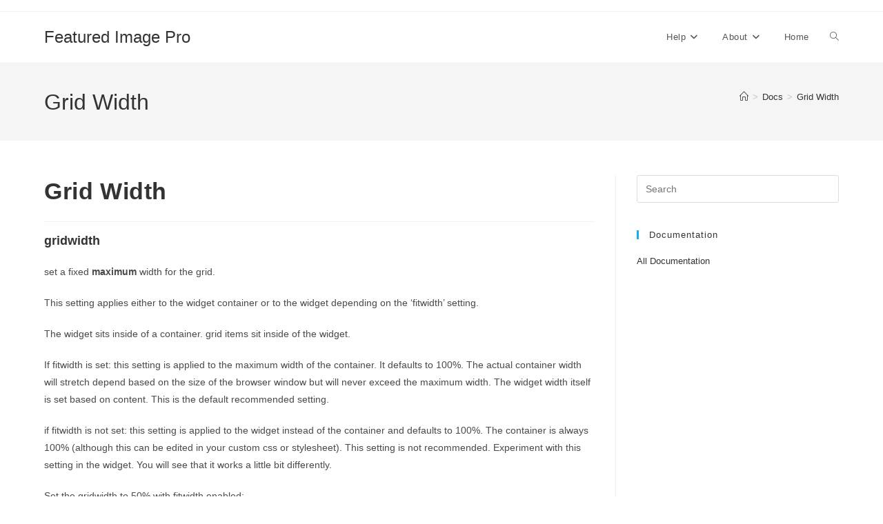

--- FILE ---
content_type: text/html; charset=UTF-8
request_url: https://www.plugins.shooflysolutions.com/featured-image-pro/docs/gridwidth/
body_size: 12196
content:
<!DOCTYPE html>
<html class="html" dir="ltr" lang="en-US" prefix="og: https://ogp.me/ns#">
<head>
	<meta charset="UTF-8">
	<link rel="profile" href="https://gmpg.org/xfn/11">

	<title>Grid Width - Featured Image Pro</title>

		<!-- All in One SEO 4.9.1.1 - aioseo.com -->
	<meta name="description" content="gridwidth set a fixed maximum width for the grid. This setting applies either to the widget container or to the widget depending on the &#039;fitwidth&#039; setting. The widget sits inside of a container. grid items sit inside of the widget. If fitwidth is set: this setting is applied to the maximum width of the container. It" />
	<meta name="robots" content="max-image-preview:large" />
	<link rel="canonical" href="https://www.plugins.shooflysolutions.com/featured-image-pro/docs/gridwidth/" />
	<meta name="generator" content="All in One SEO (AIOSEO) 4.9.1.1" />
		<meta property="og:locale" content="en_US" />
		<meta property="og:site_name" content="Featured Image Pro - Just another Shoofly Solutions Plugins site" />
		<meta property="og:type" content="article" />
		<meta property="og:title" content="Grid Width - Featured Image Pro" />
		<meta property="og:description" content="gridwidth set a fixed maximum width for the grid. This setting applies either to the widget container or to the widget depending on the &#039;fitwidth&#039; setting. The widget sits inside of a container. grid items sit inside of the widget. If fitwidth is set: this setting is applied to the maximum width of the container. It" />
		<meta property="og:url" content="https://www.plugins.shooflysolutions.com/featured-image-pro/docs/gridwidth/" />
		<meta property="article:published_time" content="2016-08-27T06:18:40+00:00" />
		<meta property="article:modified_time" content="2016-08-27T06:18:40+00:00" />
		<meta name="twitter:card" content="summary_large_image" />
		<meta name="twitter:title" content="Grid Width - Featured Image Pro" />
		<meta name="twitter:description" content="gridwidth set a fixed maximum width for the grid. This setting applies either to the widget container or to the widget depending on the &#039;fitwidth&#039; setting. The widget sits inside of a container. grid items sit inside of the widget. If fitwidth is set: this setting is applied to the maximum width of the container. It" />
		<script type="application/ld+json" class="aioseo-schema">
			{"@context":"https:\/\/schema.org","@graph":[{"@type":"BreadcrumbList","@id":"https:\/\/www.plugins.shooflysolutions.com\/featured-image-pro\/docs\/gridwidth\/#breadcrumblist","itemListElement":[{"@type":"ListItem","@id":"https:\/\/www.plugins.shooflysolutions.com\/featured-image-pro#listItem","position":1,"name":"Home","item":"https:\/\/www.plugins.shooflysolutions.com\/featured-image-pro","nextItem":{"@type":"ListItem","@id":"https:\/\/www.plugins.shooflysolutions.com\/featured-image-pro\/docs\/#listItem","name":"Docs"}},{"@type":"ListItem","@id":"https:\/\/www.plugins.shooflysolutions.com\/featured-image-pro\/docs\/#listItem","position":2,"name":"Docs","item":"https:\/\/www.plugins.shooflysolutions.com\/featured-image-pro\/docs\/","nextItem":{"@type":"ListItem","@id":"https:\/\/www.plugins.shooflysolutions.com\/featured-image-pro\/options\/basic\/#listItem","name":"Basic Features"},"previousItem":{"@type":"ListItem","@id":"https:\/\/www.plugins.shooflysolutions.com\/featured-image-pro#listItem","name":"Home"}},{"@type":"ListItem","@id":"https:\/\/www.plugins.shooflysolutions.com\/featured-image-pro\/options\/basic\/#listItem","position":3,"name":"Basic Features","item":"https:\/\/www.plugins.shooflysolutions.com\/featured-image-pro\/options\/basic\/","nextItem":{"@type":"ListItem","@id":"https:\/\/www.plugins.shooflysolutions.com\/featured-image-pro\/options\/gridwidth\/#listItem","name":"gridwidth"},"previousItem":{"@type":"ListItem","@id":"https:\/\/www.plugins.shooflysolutions.com\/featured-image-pro\/docs\/#listItem","name":"Docs"}},{"@type":"ListItem","@id":"https:\/\/www.plugins.shooflysolutions.com\/featured-image-pro\/options\/gridwidth\/#listItem","position":4,"name":"gridwidth","item":"https:\/\/www.plugins.shooflysolutions.com\/featured-image-pro\/options\/gridwidth\/","nextItem":{"@type":"ListItem","@id":"https:\/\/www.plugins.shooflysolutions.com\/featured-image-pro\/docs\/gridwidth\/#listItem","name":"Grid Width"},"previousItem":{"@type":"ListItem","@id":"https:\/\/www.plugins.shooflysolutions.com\/featured-image-pro\/options\/basic\/#listItem","name":"Basic Features"}},{"@type":"ListItem","@id":"https:\/\/www.plugins.shooflysolutions.com\/featured-image-pro\/docs\/gridwidth\/#listItem","position":5,"name":"Grid Width","previousItem":{"@type":"ListItem","@id":"https:\/\/www.plugins.shooflysolutions.com\/featured-image-pro\/options\/gridwidth\/#listItem","name":"gridwidth"}}]},{"@type":"Organization","@id":"https:\/\/www.plugins.shooflysolutions.com\/featured-image-pro\/#organization","name":"Featured Image Pro","description":"Just another Shoofly Solutions Plugins site","url":"https:\/\/www.plugins.shooflysolutions.com\/featured-image-pro\/"},{"@type":"WebPage","@id":"https:\/\/www.plugins.shooflysolutions.com\/featured-image-pro\/docs\/gridwidth\/#webpage","url":"https:\/\/www.plugins.shooflysolutions.com\/featured-image-pro\/docs\/gridwidth\/","name":"Grid Width - Featured Image Pro","description":"gridwidth set a fixed maximum width for the grid. This setting applies either to the widget container or to the widget depending on the 'fitwidth' setting. The widget sits inside of a container. grid items sit inside of the widget. If fitwidth is set: this setting is applied to the maximum width of the container. It","inLanguage":"en-US","isPartOf":{"@id":"https:\/\/www.plugins.shooflysolutions.com\/featured-image-pro\/#website"},"breadcrumb":{"@id":"https:\/\/www.plugins.shooflysolutions.com\/featured-image-pro\/docs\/gridwidth\/#breadcrumblist"},"datePublished":"2016-08-27T06:18:40+00:00","dateModified":"2016-08-27T06:18:40+00:00"},{"@type":"WebSite","@id":"https:\/\/www.plugins.shooflysolutions.com\/featured-image-pro\/#website","url":"https:\/\/www.plugins.shooflysolutions.com\/featured-image-pro\/","name":"Featured Image Pro","description":"Just another Shoofly Solutions Plugins site","inLanguage":"en-US","publisher":{"@id":"https:\/\/www.plugins.shooflysolutions.com\/featured-image-pro\/#organization"}}]}
		</script>
		<!-- All in One SEO -->

<meta name="viewport" content="width=device-width, initial-scale=1"><link rel='dns-prefetch' href='//www.googletagmanager.com' />
<link rel="alternate" type="application/rss+xml" title="Featured Image Pro &raquo; Feed" href="https://www.plugins.shooflysolutions.com/featured-image-pro/feed/" />
<link rel="alternate" title="oEmbed (JSON)" type="application/json+oembed" href="https://www.plugins.shooflysolutions.com/featured-image-pro/wp-json/oembed/1.0/embed?url=https%3A%2F%2Fwww.plugins.shooflysolutions.com%2Ffeatured-image-pro%2Fdocs%2Fgridwidth%2F" />
<link rel="alternate" title="oEmbed (XML)" type="text/xml+oembed" href="https://www.plugins.shooflysolutions.com/featured-image-pro/wp-json/oembed/1.0/embed?url=https%3A%2F%2Fwww.plugins.shooflysolutions.com%2Ffeatured-image-pro%2Fdocs%2Fgridwidth%2F&#038;format=xml" />
<style id='wp-img-auto-sizes-contain-inline-css'>
img:is([sizes=auto i],[sizes^="auto," i]){contain-intrinsic-size:3000px 1500px}
/*# sourceURL=wp-img-auto-sizes-contain-inline-css */
</style>
<style id='wp-emoji-styles-inline-css'>

	img.wp-smiley, img.emoji {
		display: inline !important;
		border: none !important;
		box-shadow: none !important;
		height: 1em !important;
		width: 1em !important;
		margin: 0 0.07em !important;
		vertical-align: -0.1em !important;
		background: none !important;
		padding: 0 !important;
	}
/*# sourceURL=wp-emoji-styles-inline-css */
</style>
<link rel='stylesheet' id='aioseo/css/src/vue/standalone/blocks/table-of-contents/global.scss-css' href='https://www.plugins.shooflysolutions.com/featured-image-pro/wp-content/plugins/all-in-one-seo-pack/dist/Lite/assets/css/table-of-contents/global.e90f6d47.css?ver=4.9.1.1' media='all' />
<link rel='stylesheet' id='guest_author_styles-css' href='https://www.plugins.shooflysolutions.com/featured-image-pro/wp-content/plugins/guest-author-name-premium/assets/guest-author.css?ver=1.0.2' media='all' />
<link rel='stylesheet' id='related-posts-by-taxonomy-css' href='https://www.plugins.shooflysolutions.com/featured-image-pro/wp-content/plugins/related-posts-by-taxonomy/includes/assets/css/styles.css?ver=6.9' media='all' />
<link rel='stylesheet' id='toc-screen-css' href='https://www.plugins.shooflysolutions.com/featured-image-pro/wp-content/plugins/table-of-contents-plus/screen.min.css?ver=2411.1' media='all' />
<link rel='stylesheet' id='font-awesome-css' href='https://www.plugins.shooflysolutions.com/featured-image-pro/wp-content/themes/oceanwp/assets/fonts/fontawesome/css/all.min.css?ver=6.7.2' media='all' />
<link rel='stylesheet' id='simple-line-icons-css' href='https://www.plugins.shooflysolutions.com/featured-image-pro/wp-content/themes/oceanwp/assets/css/third/simple-line-icons.min.css?ver=2.4.0' media='all' />
<link rel='stylesheet' id='oceanwp-style-css' href='https://www.plugins.shooflysolutions.com/featured-image-pro/wp-content/themes/oceanwp/assets/css/style.min.css?ver=4.1.1' media='all' />
<style id='oceanwp-style-inline-css'>
body div.wpforms-container-full .wpforms-form input[type=submit]:hover,
			body div.wpforms-container-full .wpforms-form input[type=submit]:active,
			body div.wpforms-container-full .wpforms-form button[type=submit]:hover,
			body div.wpforms-container-full .wpforms-form button[type=submit]:active,
			body div.wpforms-container-full .wpforms-form .wpforms-page-button:hover,
			body div.wpforms-container-full .wpforms-form .wpforms-page-button:active,
			body .wp-core-ui div.wpforms-container-full .wpforms-form input[type=submit]:hover,
			body .wp-core-ui div.wpforms-container-full .wpforms-form input[type=submit]:active,
			body .wp-core-ui div.wpforms-container-full .wpforms-form button[type=submit]:hover,
			body .wp-core-ui div.wpforms-container-full .wpforms-form button[type=submit]:active,
			body .wp-core-ui div.wpforms-container-full .wpforms-form .wpforms-page-button:hover,
			body .wp-core-ui div.wpforms-container-full .wpforms-form .wpforms-page-button:active {
					background: linear-gradient(0deg, rgba(0, 0, 0, 0.2), rgba(0, 0, 0, 0.2)), var(--wpforms-button-background-color-alt, var(--wpforms-button-background-color)) !important;
			}
/*# sourceURL=oceanwp-style-inline-css */
</style>
<link rel='stylesheet' id='oe-widgets-style-css' href='https://www.plugins.shooflysolutions.com/featured-image-pro/wp-content/plugins/ocean-extra/assets/css/widgets.css?ver=6.9' media='all' />

<!-- Script Handles: aioseo/js/src/vue/standalone/blocks/table-of-contents/frontend.js || toc-front || imagesloaded || oceanwp-main || oceanwp-drop-down-mobile-menu || oceanwp-drop-down-search || ow-magnific-popup || oceanwp-lightbox || ow-flickity || oceanwp-slider || oceanwp-scroll-effect || oceanwp-scroll-top || oceanwp-select || flickr-widget-script ||  -->
<script src="https://www.plugins.shooflysolutions.com/featured-image-pro/wp-includes/js/jquery/jquery.min.js?ver=3.7.1" id="jquery-core-js"></script>
<script src="https://www.plugins.shooflysolutions.com/featured-image-pro/wp-includes/js/jquery/jquery-migrate.min.js?ver=3.4.1" id="jquery-migrate-js"></script>
<link rel="https://api.w.org/" href="https://www.plugins.shooflysolutions.com/featured-image-pro/wp-json/" /><link rel="EditURI" type="application/rsd+xml" title="RSD" href="https://www.plugins.shooflysolutions.com/featured-image-pro/xmlrpc.php?rsd" />
<meta name="generator" content="WordPress 6.9" />
<link rel='shortlink' href='https://www.plugins.shooflysolutions.com/featured-image-pro/?p=1840' />
<meta name="generator" content="Site Kit by Google 1.167.0" /><script type="text/javascript">
(function(url){
	if(/(?:Chrome\/26\.0\.1410\.63 Safari\/537\.31|WordfenceTestMonBot)/.test(navigator.userAgent)){ return; }
	var addEvent = function(evt, handler) {
		if (window.addEventListener) {
			document.addEventListener(evt, handler, false);
		} else if (window.attachEvent) {
			document.attachEvent('on' + evt, handler);
		}
	};
	var removeEvent = function(evt, handler) {
		if (window.removeEventListener) {
			document.removeEventListener(evt, handler, false);
		} else if (window.detachEvent) {
			document.detachEvent('on' + evt, handler);
		}
	};
	var evts = 'contextmenu dblclick drag dragend dragenter dragleave dragover dragstart drop keydown keypress keyup mousedown mousemove mouseout mouseover mouseup mousewheel scroll'.split(' ');
	var logHuman = function() {
		if (window.wfLogHumanRan) { return; }
		window.wfLogHumanRan = true;
		var wfscr = document.createElement('script');
		wfscr.type = 'text/javascript';
		wfscr.async = true;
		wfscr.src = url + '&r=' + Math.random();
		(document.getElementsByTagName('head')[0]||document.getElementsByTagName('body')[0]).appendChild(wfscr);
		for (var i = 0; i < evts.length; i++) {
			removeEvent(evts[i], logHuman);
		}
	};
	for (var i = 0; i < evts.length; i++) {
		addEvent(evts[i], logHuman);
	}
})('//www.plugins.shooflysolutions.com/featured-image-pro/?wordfence_lh=1&hid=031682D5422783DF097670424A44A18B');
</script><meta name="generator" content="Elementor 3.33.4; features: additional_custom_breakpoints; settings: css_print_method-external, google_font-enabled, font_display-auto">
			<style>
				.e-con.e-parent:nth-of-type(n+4):not(.e-lazyloaded):not(.e-no-lazyload),
				.e-con.e-parent:nth-of-type(n+4):not(.e-lazyloaded):not(.e-no-lazyload) * {
					background-image: none !important;
				}
				@media screen and (max-height: 1024px) {
					.e-con.e-parent:nth-of-type(n+3):not(.e-lazyloaded):not(.e-no-lazyload),
					.e-con.e-parent:nth-of-type(n+3):not(.e-lazyloaded):not(.e-no-lazyload) * {
						background-image: none !important;
					}
				}
				@media screen and (max-height: 640px) {
					.e-con.e-parent:nth-of-type(n+2):not(.e-lazyloaded):not(.e-no-lazyload),
					.e-con.e-parent:nth-of-type(n+2):not(.e-lazyloaded):not(.e-no-lazyload) * {
						background-image: none !important;
					}
				}
			</style>
			<!-- OceanWP CSS -->
<style type="text/css">
/* Colors */body .theme-button,body input[type="submit"],body button[type="submit"],body button,body .button,body div.wpforms-container-full .wpforms-form input[type=submit],body div.wpforms-container-full .wpforms-form button[type=submit],body div.wpforms-container-full .wpforms-form .wpforms-page-button,.woocommerce-cart .wp-element-button,.woocommerce-checkout .wp-element-button,.wp-block-button__link{border-color:#ffffff}body .theme-button:hover,body input[type="submit"]:hover,body button[type="submit"]:hover,body button:hover,body .button:hover,body div.wpforms-container-full .wpforms-form input[type=submit]:hover,body div.wpforms-container-full .wpforms-form input[type=submit]:active,body div.wpforms-container-full .wpforms-form button[type=submit]:hover,body div.wpforms-container-full .wpforms-form button[type=submit]:active,body div.wpforms-container-full .wpforms-form .wpforms-page-button:hover,body div.wpforms-container-full .wpforms-form .wpforms-page-button:active,.woocommerce-cart .wp-element-button:hover,.woocommerce-checkout .wp-element-button:hover,.wp-block-button__link:hover{border-color:#ffffff}/* OceanWP Style Settings CSS */.theme-button,input[type="submit"],button[type="submit"],button,.button,body div.wpforms-container-full .wpforms-form input[type=submit],body div.wpforms-container-full .wpforms-form button[type=submit],body div.wpforms-container-full .wpforms-form .wpforms-page-button{border-style:solid}.theme-button,input[type="submit"],button[type="submit"],button,.button,body div.wpforms-container-full .wpforms-form input[type=submit],body div.wpforms-container-full .wpforms-form button[type=submit],body div.wpforms-container-full .wpforms-form .wpforms-page-button{border-width:1px}form input[type="text"],form input[type="password"],form input[type="email"],form input[type="url"],form input[type="date"],form input[type="month"],form input[type="time"],form input[type="datetime"],form input[type="datetime-local"],form input[type="week"],form input[type="number"],form input[type="search"],form input[type="tel"],form input[type="color"],form select,form textarea,.woocommerce .woocommerce-checkout .select2-container--default .select2-selection--single{border-style:solid}body div.wpforms-container-full .wpforms-form input[type=date],body div.wpforms-container-full .wpforms-form input[type=datetime],body div.wpforms-container-full .wpforms-form input[type=datetime-local],body div.wpforms-container-full .wpforms-form input[type=email],body div.wpforms-container-full .wpforms-form input[type=month],body div.wpforms-container-full .wpforms-form input[type=number],body div.wpforms-container-full .wpforms-form input[type=password],body div.wpforms-container-full .wpforms-form input[type=range],body div.wpforms-container-full .wpforms-form input[type=search],body div.wpforms-container-full .wpforms-form input[type=tel],body div.wpforms-container-full .wpforms-form input[type=text],body div.wpforms-container-full .wpforms-form input[type=time],body div.wpforms-container-full .wpforms-form input[type=url],body div.wpforms-container-full .wpforms-form input[type=week],body div.wpforms-container-full .wpforms-form select,body div.wpforms-container-full .wpforms-form textarea{border-style:solid}form input[type="text"],form input[type="password"],form input[type="email"],form input[type="url"],form input[type="date"],form input[type="month"],form input[type="time"],form input[type="datetime"],form input[type="datetime-local"],form input[type="week"],form input[type="number"],form input[type="search"],form input[type="tel"],form input[type="color"],form select,form textarea{border-radius:3px}body div.wpforms-container-full .wpforms-form input[type=date],body div.wpforms-container-full .wpforms-form input[type=datetime],body div.wpforms-container-full .wpforms-form input[type=datetime-local],body div.wpforms-container-full .wpforms-form input[type=email],body div.wpforms-container-full .wpforms-form input[type=month],body div.wpforms-container-full .wpforms-form input[type=number],body div.wpforms-container-full .wpforms-form input[type=password],body div.wpforms-container-full .wpforms-form input[type=range],body div.wpforms-container-full .wpforms-form input[type=search],body div.wpforms-container-full .wpforms-form input[type=tel],body div.wpforms-container-full .wpforms-form input[type=text],body div.wpforms-container-full .wpforms-form input[type=time],body div.wpforms-container-full .wpforms-form input[type=url],body div.wpforms-container-full .wpforms-form input[type=week],body div.wpforms-container-full .wpforms-form select,body div.wpforms-container-full .wpforms-form textarea{border-radius:3px}/* Header */#site-header.has-header-media .overlay-header-media{background-color:rgba(0,0,0,0.5)}/* Blog CSS */.ocean-single-post-header ul.meta-item li a:hover{color:#333333}/* Typography */body{font-size:14px;line-height:1.8}h1,h2,h3,h4,h5,h6,.theme-heading,.widget-title,.oceanwp-widget-recent-posts-title,.comment-reply-title,.entry-title,.sidebar-box .widget-title{line-height:1.4}h1{font-size:23px;line-height:1.4}h2{font-size:20px;line-height:1.4}h3{font-size:18px;line-height:1.4}h4{font-size:17px;line-height:1.4}h5{font-size:14px;line-height:1.4}h6{font-size:15px;line-height:1.4}.page-header .page-header-title,.page-header.background-image-page-header .page-header-title{font-size:32px;line-height:1.4}.page-header .page-subheading{font-size:15px;line-height:1.8}.site-breadcrumbs,.site-breadcrumbs a{font-size:13px;line-height:1.4}#top-bar-content,#top-bar-social-alt{font-size:12px;line-height:1.8}#site-logo a.site-logo-text{font-size:24px;line-height:1.8}.dropdown-menu ul li a.menu-link,#site-header.full_screen-header .fs-dropdown-menu ul.sub-menu li a{font-size:12px;line-height:1.2;letter-spacing:.6px}.sidr-class-dropdown-menu li a,a.sidr-class-toggle-sidr-close,#mobile-dropdown ul li a,body #mobile-fullscreen ul li a{font-size:15px;line-height:1.8}.blog-entry.post .blog-entry-header .entry-title a{font-size:24px;line-height:1.4}.ocean-single-post-header .single-post-title{font-size:34px;line-height:1.4;letter-spacing:.6px}.ocean-single-post-header ul.meta-item li,.ocean-single-post-header ul.meta-item li a{font-size:13px;line-height:1.4;letter-spacing:.6px}.ocean-single-post-header .post-author-name,.ocean-single-post-header .post-author-name a{font-size:14px;line-height:1.4;letter-spacing:.6px}.ocean-single-post-header .post-author-description{font-size:12px;line-height:1.4;letter-spacing:.6px}.single-post .entry-title{line-height:1.4;letter-spacing:.6px}.single-post ul.meta li,.single-post ul.meta li a{font-size:14px;line-height:1.4;letter-spacing:.6px}.sidebar-box .widget-title,.sidebar-box.widget_block .wp-block-heading{font-size:13px;line-height:1;letter-spacing:1px}#footer-widgets .footer-box .widget-title{font-size:13px;line-height:1;letter-spacing:1px}#footer-bottom #copyright{font-size:12px;line-height:1}#footer-bottom #footer-bottom-menu{font-size:12px;line-height:1}.woocommerce-store-notice.demo_store{line-height:2;letter-spacing:1.5px}.demo_store .woocommerce-store-notice__dismiss-link{line-height:2;letter-spacing:1.5px}.woocommerce ul.products li.product li.title h2,.woocommerce ul.products li.product li.title a{font-size:14px;line-height:1.5}.woocommerce ul.products li.product li.category,.woocommerce ul.products li.product li.category a{font-size:12px;line-height:1}.woocommerce ul.products li.product .price{font-size:18px;line-height:1}.woocommerce ul.products li.product .button,.woocommerce ul.products li.product .product-inner .added_to_cart{font-size:12px;line-height:1.5;letter-spacing:1px}.woocommerce ul.products li.owp-woo-cond-notice span,.woocommerce ul.products li.owp-woo-cond-notice a{font-size:16px;line-height:1;letter-spacing:1px;font-weight:600;text-transform:capitalize}.woocommerce div.product .product_title{font-size:24px;line-height:1.4;letter-spacing:.6px}.woocommerce div.product p.price{font-size:36px;line-height:1}.woocommerce .owp-btn-normal .summary form button.button,.woocommerce .owp-btn-big .summary form button.button,.woocommerce .owp-btn-very-big .summary form button.button{font-size:12px;line-height:1.5;letter-spacing:1px;text-transform:uppercase}.woocommerce div.owp-woo-single-cond-notice span,.woocommerce div.owp-woo-single-cond-notice a{font-size:18px;line-height:2;letter-spacing:1.5px;font-weight:600;text-transform:capitalize}.ocean-preloader--active .preloader-after-content{font-size:20px;line-height:1.8;letter-spacing:.6px}
</style></head>

<body class="wp-singular docs-template-default single single-docs postid-1840 single-format-standard wp-embed-responsive wp-theme-oceanwp guest-author-post oceanwp-theme dropdown-mobile default-breakpoint has-sidebar content-right-sidebar has-topbar has-breadcrumbs elementor-default elementor-kit-9337" itemscope="itemscope" itemtype="https://schema.org/WebPage">

	
	
	<div id="outer-wrap" class="site clr">

		<a class="skip-link screen-reader-text" href="#main">Skip to content</a>

		
		<div id="wrap" class="clr">

			

<div id="top-bar-wrap" class="clr">

	<div id="top-bar" class="clr container has-no-content">

		
		<div id="top-bar-inner" class="clr">

			

		</div><!-- #top-bar-inner -->

		
	</div><!-- #top-bar -->

</div><!-- #top-bar-wrap -->


			
<header id="site-header" class="minimal-header clr" data-height="74" itemscope="itemscope" itemtype="https://schema.org/WPHeader" role="banner">

	
					
			<div id="site-header-inner" class="clr container">

				
				

<div id="site-logo" class="clr" itemscope itemtype="https://schema.org/Brand" >

	
	<div id="site-logo-inner" class="clr">

						<a href="https://www.plugins.shooflysolutions.com/featured-image-pro/" rel="home" class="site-title site-logo-text" >Featured Image Pro</a>
				
	</div><!-- #site-logo-inner -->

	
	
</div><!-- #site-logo -->

			<div id="site-navigation-wrap" class="clr">
			
			
			
			<nav id="site-navigation" class="navigation main-navigation clr" itemscope="itemscope" itemtype="https://schema.org/SiteNavigationElement" role="navigation" >

				<ul id="menu-menu-2" class="main-menu dropdown-menu sf-menu"><li id="menu-item-9263" class="menu-item menu-item-type-custom menu-item-object-custom menu-item-has-children dropdown menu-item-9263"><a href="#" class="menu-link"><span class="text-wrap">Help<i class="nav-arrow fa fa-angle-down" aria-hidden="true" role="img"></i></span></a>
<ul class="sub-menu">
	<li id="menu-item-9245" class="menu-item menu-item-type-post_type menu-item-object-docs menu-item-9245"><a href="https://www.plugins.shooflysolutions.com/featured-image-pro/docs/getting-started/" class="menu-link"><span class="text-wrap">Getting Started</span></a></li>	<li id="menu-item-9244" class="menu-item menu-item-type-post_type menu-item-object-page menu-item-9244"><a href="https://www.plugins.shooflysolutions.com/featured-image-pro/free-plugin/" class="menu-link"><span class="text-wrap">Widget</span></a></li>	<li id="menu-item-9261" class="menu-item menu-item-type-post_type menu-item-object-docs menu-item-9261"><a href="https://www.plugins.shooflysolutions.com/featured-image-pro/docs/advanced-shortcode/" class="menu-link"><span class="text-wrap">Advanced Shortcode</span></a></li>	<li id="menu-item-9262" class="menu-item menu-item-type-post_type menu-item-object-docs menu-item-9262"><a href="https://www.plugins.shooflysolutions.com/featured-image-pro/docs/id/" class="menu-link"><span class="text-wrap">Saving and using grids in the database</span></a></li>	<li id="menu-item-9248" class="menu-item menu-item-type-post_type menu-item-object-page menu-item-9248"><a href="https://www.plugins.shooflysolutions.com/featured-image-pro/plugin-documentation/" class="menu-link"><span class="text-wrap">Documentation</span></a></li></ul>
</li><li id="menu-item-9241" class="menu-item menu-item-type-custom menu-item-object-custom menu-item-has-children dropdown menu-item-9241"><a href="#" class="menu-link"><span class="text-wrap">About<i class="nav-arrow fa fa-angle-down" aria-hidden="true" role="img"></i></span></a>
<ul class="sub-menu">
	<li id="menu-item-9196" class="menu-item menu-item-type-custom menu-item-object-custom menu-item-9196"><a href="http://shooflysolutions.com" class="menu-link"><span class="text-wrap">Shoofly Solutions</span></a></li>	<li id="menu-item-9286" class="menu-item menu-item-type-post_type menu-item-object-page menu-item-9286"><a href="https://www.plugins.shooflysolutions.com/featured-image-pro/site-credits/" class="menu-link"><span class="text-wrap">Site Credits</span></a></li>	<li id="menu-item-9197" class="menu-item menu-item-type-custom menu-item-object-custom menu-item-9197"><a href="https://www.shooflysolutions.com/contact-3/" class="menu-link"><span class="text-wrap">Contact</span></a></li></ul>
</li><li id="menu-item-9194" class="menu-item menu-item-type-custom menu-item-object-custom menu-item-9194"><a href="/featured-image-pro" class="menu-link"><span class="text-wrap">Home</span></a></li><li class="search-toggle-li" ><a href="https://www.plugins.shooflysolutions.com/featured-image-pro/#" class="site-search-toggle search-dropdown-toggle"><span class="screen-reader-text">Toggle website search</span><i class=" icon-magnifier" aria-hidden="true" role="img"></i></a></li></ul>
<div id="searchform-dropdown" class="header-searchform-wrap clr" >
	
<form aria-label="Search this website" role="search" method="get" class="searchform" action="https://www.plugins.shooflysolutions.com/featured-image-pro/">	
	<input aria-label="Insert search query" type="search" id="ocean-search-form-1" class="field" autocomplete="off" placeholder="Search" name="s">
		</form>
</div><!-- #searchform-dropdown -->

			</nav><!-- #site-navigation -->

			
			
					</div><!-- #site-navigation-wrap -->
			
		
	
				
	
	<div class="oceanwp-mobile-menu-icon clr mobile-right">

		
		
		
		<a href="https://www.plugins.shooflysolutions.com/featured-image-pro/#mobile-menu-toggle" class="mobile-menu"  aria-label="Mobile Menu">
							<i class="fa fa-bars" aria-hidden="true"></i>
								<span class="oceanwp-text">Menu</span>
				<span class="oceanwp-close-text">Close</span>
						</a>

		
		
		
	</div><!-- #oceanwp-mobile-menu-navbar -->

	

			</div><!-- #site-header-inner -->

			
<div id="mobile-dropdown" class="clr" >

	<nav class="clr" itemscope="itemscope" itemtype="https://schema.org/SiteNavigationElement">

		<ul id="menu-menu-3" class="menu"><li class="menu-item menu-item-type-custom menu-item-object-custom menu-item-has-children menu-item-9263"><a href="#">Help</a>
<ul class="sub-menu">
	<li class="menu-item menu-item-type-post_type menu-item-object-docs menu-item-9245"><a href="https://www.plugins.shooflysolutions.com/featured-image-pro/docs/getting-started/">Getting Started</a></li>
	<li class="menu-item menu-item-type-post_type menu-item-object-page menu-item-9244"><a href="https://www.plugins.shooflysolutions.com/featured-image-pro/free-plugin/">Widget</a></li>
	<li class="menu-item menu-item-type-post_type menu-item-object-docs menu-item-9261"><a href="https://www.plugins.shooflysolutions.com/featured-image-pro/docs/advanced-shortcode/">Advanced Shortcode</a></li>
	<li class="menu-item menu-item-type-post_type menu-item-object-docs menu-item-9262"><a href="https://www.plugins.shooflysolutions.com/featured-image-pro/docs/id/">Saving and using grids in the database</a></li>
	<li class="menu-item menu-item-type-post_type menu-item-object-page menu-item-9248"><a href="https://www.plugins.shooflysolutions.com/featured-image-pro/plugin-documentation/">Documentation</a></li>
</ul>
</li>
<li class="menu-item menu-item-type-custom menu-item-object-custom menu-item-has-children menu-item-9241"><a href="#">About</a>
<ul class="sub-menu">
	<li class="menu-item menu-item-type-custom menu-item-object-custom menu-item-9196"><a href="http://shooflysolutions.com">Shoofly Solutions</a></li>
	<li class="menu-item menu-item-type-post_type menu-item-object-page menu-item-9286"><a href="https://www.plugins.shooflysolutions.com/featured-image-pro/site-credits/">Site Credits</a></li>
	<li class="menu-item menu-item-type-custom menu-item-object-custom menu-item-9197"><a href="https://www.shooflysolutions.com/contact-3/">Contact</a></li>
</ul>
</li>
<li class="menu-item menu-item-type-custom menu-item-object-custom menu-item-9194"><a href="/featured-image-pro">Home</a></li>
<li class="search-toggle-li" ><a href="https://www.plugins.shooflysolutions.com/featured-image-pro/#" class="site-search-toggle search-dropdown-toggle"><span class="screen-reader-text">Toggle website search</span><i class=" icon-magnifier" aria-hidden="true" role="img"></i></a></li></ul>
<div id="mobile-menu-search" class="clr">
	<form aria-label="Search this website" method="get" action="https://www.plugins.shooflysolutions.com/featured-image-pro/" class="mobile-searchform">
		<input aria-label="Insert search query" value="" class="field" id="ocean-mobile-search-2" type="search" name="s" autocomplete="off" placeholder="Search" />
		<button aria-label="Submit search" type="submit" class="searchform-submit">
			<i class=" icon-magnifier" aria-hidden="true" role="img"></i>		</button>
					</form>
</div><!-- .mobile-menu-search -->

	</nav>

</div>

			
			
		
		
</header><!-- #site-header -->


			
			<main id="main" class="site-main clr"  role="main">

				

<header class="page-header">

	
	<div class="container clr page-header-inner">

		
			<h1 class="page-header-title clr" itemprop="headline">Grid Width</h1>

			
		
		<nav role="navigation" aria-label="Breadcrumbs" class="site-breadcrumbs clr position-"><ol class="trail-items" itemscope itemtype="http://schema.org/BreadcrumbList"><meta name="numberOfItems" content="3" /><meta name="itemListOrder" content="Ascending" /><li class="trail-item trail-begin" itemprop="itemListElement" itemscope itemtype="https://schema.org/ListItem"><a href="https://www.plugins.shooflysolutions.com/featured-image-pro" rel="home" aria-label="Home" itemprop="item"><span itemprop="name"><i class=" icon-home" aria-hidden="true" role="img"></i><span class="breadcrumb-home has-icon">Home</span></span></a><span class="breadcrumb-sep">></span><meta itemprop="position" content="1" /></li><li class="trail-item" itemprop="itemListElement" itemscope itemtype="https://schema.org/ListItem"><a href="https://www.plugins.shooflysolutions.com/featured-image-pro/docs/" itemprop="item"><span itemprop="name">Docs</span></a><span class="breadcrumb-sep">></span><meta itemprop="position" content="2" /></li><li class="trail-item trail-end" itemprop="itemListElement" itemscope itemtype="https://schema.org/ListItem"><span itemprop="name"><a href="https://www.plugins.shooflysolutions.com/featured-image-pro/docs/gridwidth/">Grid Width</a></span><meta itemprop="position" content="3" /></li></ol></nav>
	</div><!-- .page-header-inner -->

	
	
</header><!-- .page-header -->


	
	<div id="content-wrap" class="container clr">

		
		<div id="primary" class="content-area clr">

			
			<div id="content" class="site-content clr">

				
				
<article id="post-1840">

	

<header class="entry-header clr">
	<h2 class="single-post-title entry-title" itemprop="headline">Grid Width</h2><!-- .single-post-title -->
</header><!-- .entry-header -->



<div class="entry-content clr" itemprop="text">
	
<!-- Script Handles: aioseo/js/src/vue/standalone/blocks/table-of-contents/frontend.js || toc-front || imagesloaded || oceanwp-main || oceanwp-drop-down-mobile-menu || oceanwp-drop-down-search || ow-magnific-popup || oceanwp-lightbox || ow-flickity || oceanwp-slider || oceanwp-scroll-effect || oceanwp-scroll-top || oceanwp-select || flickr-widget-script ||  -->

<!-- Script Handles: aioseo/js/src/vue/standalone/blocks/table-of-contents/frontend.js || toc-front || imagesloaded || oceanwp-main || oceanwp-drop-down-mobile-menu || oceanwp-drop-down-search || ow-magnific-popup || oceanwp-lightbox || ow-flickity || oceanwp-slider || oceanwp-scroll-effect || oceanwp-scroll-top || oceanwp-select || flickr-widget-script || jquery-masonry || featured-image-pro ||  -->

<!-- Script Handles: aioseo/js/src/vue/standalone/blocks/table-of-contents/frontend.js || toc-front || imagesloaded || oceanwp-main || oceanwp-drop-down-mobile-menu || oceanwp-drop-down-search || ow-magnific-popup || oceanwp-lightbox || ow-flickity || oceanwp-slider || oceanwp-scroll-effect || oceanwp-scroll-top || oceanwp-select || flickr-widget-script || jquery-masonry || featured-image-pro ||  -->

<!-- Script Handles: aioseo/js/src/vue/standalone/blocks/table-of-contents/frontend.js || toc-front || imagesloaded || oceanwp-main || oceanwp-drop-down-mobile-menu || oceanwp-drop-down-search || ow-magnific-popup || oceanwp-lightbox || ow-flickity || oceanwp-slider || oceanwp-scroll-effect || oceanwp-scroll-top || oceanwp-select || flickr-widget-script || jquery-masonry || featured-image-pro ||  -->
<h3>gridwidth</h3>
<p>set a fixed <strong>maximum</strong> width for the grid.</p>
<p>This setting applies either to the widget container or to the widget depending on the &#8216;fitwidth&#8217; setting.</p>
<p>The widget sits inside of a container. grid items sit inside of the widget.</p>
<p>If fitwidth is set: this setting is applied to the maximum width of the container. It defaults to 100%. The actual container width will stretch depend based on the size of the browser window but will never exceed the maximum width. The widget width itself is set based on content. This is the default recommended setting.</p>
<p>if fitwidth is not set: this setting is applied to the widget instead of the container and defaults to 100%. The container is always 100% (although this can be edited in your custom css or stylesheet). This setting is not recommended. Experiment with this setting in the widget. You will see that it works a little bit differently.</p>
<p>Set the gridwidth to 50% with fitwidth enabled:</p>
<p style=font-style: italic;;" class="description"><span></span></p><pre><code data-language="javascript" class="shortcode">&lbrack;featured_image_pro gridwidth='50%' posts_per_page='4' &rbrack;</code></pre>
<p><div class='featured_image_pro proto_masonry_top '>
				<div id='featured_image_pro_masonry_container_69721e6195f09'  class='featured_image_pro_masonry_container proto_masonry_container proto_masonry_container_center featured_image_pro_masonry_fitwidth proto_masonry_fitwidth '>
				<div id='proto-masonry-widget_69721e6195f09' class='proto-masonry-widget_69721e6195f09 featured_image_pro_masonry_gallery proto_masonry_gallery'  data-masonry-caption='#adv-custom-caption_69721e6195f09'  >
            <div id = 'masonry_id_69721e6195f09_1' style='visibility:hidden;;width:150px'  class='masonry_id_69721e6195f09 proto_masonry_item proto_masonry_item_69721e6195f09 featured_image_pro_masonry_item featured_image_pro_masonry_item_69721e6195f09 masonry_id_1  proto_masonry_item_boxshadow proto_masonry_load '>
            <figure class='featured_image_pro_masonry_figure proto_masonry_figure' style='width:150px;'><a href='https://www.plugins.shooflysolutions.com/featured-image-pro/?post_type=post&p=8581'  rel=''  ><img class=' featured_image_pro_masonry_image proto_masonry_image  padimage ' alt=''  title='Voluptas odit fuga eligendi nam fuga aspernatur' src='https://www.plugins.shooflysolutions.com/featured-image-pro/wp-content/uploads/sites/2/2017/08/5214fb7b-c1cd-3830-b78f-d24a56ce500e-1-150x150.jpg' style='width:auto;height:auto;' ></a></figure><!--figure--></div><!--masonry-item-->
            <div id = 'masonry_id_69721e6195f09_2' style='visibility:hidden;;width:150px'  class='masonry_id_69721e6195f09 proto_masonry_item proto_masonry_item_69721e6195f09 featured_image_pro_masonry_item featured_image_pro_masonry_item_69721e6195f09 masonry_id_2  proto_masonry_item_boxshadow proto_masonry_load '>
            <figure class='featured_image_pro_masonry_figure proto_masonry_figure' style='width:150px;'><a href='https://www.plugins.shooflysolutions.com/featured-image-pro/?post_type=post&p=8550'  rel=''  ><img class=' featured_image_pro_masonry_image proto_masonry_image  padimage ' alt=''  title='Ea provident quia sed aut' src='https://www.plugins.shooflysolutions.com/featured-image-pro/wp-content/uploads/sites/2/2017/08/7b586b79-59ca-367f-9893-426343ee74cf-1-150x150.jpg' style='width:auto;height:auto;' ></a></figure><!--figure--></div><!--masonry-item-->
            <div id = 'masonry_id_69721e6195f09_3' style='visibility:hidden;;width:150px'  class='masonry_id_69721e6195f09 proto_masonry_item proto_masonry_item_69721e6195f09 featured_image_pro_masonry_item featured_image_pro_masonry_item_69721e6195f09 masonry_id_3  proto_masonry_item_boxshadow proto_masonry_load '>
            <figure class='featured_image_pro_masonry_figure proto_masonry_figure' style='width:150px;'><a href='https://www.plugins.shooflysolutions.com/featured-image-pro/?post_type=post&p=8565'  rel=''  ><img class=' featured_image_pro_masonry_image proto_masonry_image  padimage ' alt=''  title='Neque aut qui rem rerum' src='https://www.plugins.shooflysolutions.com/featured-image-pro/wp-content/uploads/sites/2/2017/08/621ca979-d2bf-3422-8d02-1ae618ffb3b2-1-150x150.jpg' style='width:auto;height:auto;' ></a></figure><!--figure--></div><!--masonry-item-->
            <div id = 'masonry_id_69721e6195f09_4' style='visibility:hidden;;width:150px'  class='masonry_id_69721e6195f09 proto_masonry_item proto_masonry_item_69721e6195f09 featured_image_pro_masonry_item featured_image_pro_masonry_item_69721e6195f09 masonry_id_4  proto_masonry_item_boxshadow proto_masonry_load '>
            <figure class='featured_image_pro_masonry_figure proto_masonry_figure' style='width:150px;'><a href='https://www.plugins.shooflysolutions.com/featured-image-pro/?post_type=post&p=9280'  rel=''  ><img class=' featured_image_pro_masonry_image proto_masonry_image  padimage ' alt=''  title='Exercitationem corporis suscipit dicta deleniti' src='https://www.plugins.shooflysolutions.com/featured-image-pro/wp-content/uploads/sites/2/2017/08/6e1c8107-b350-32e1-8aa7-35ebec80168c-1-150x150.jpg' style='width:auto;height:auto;' ></a></figure><!--figure--></div><!--masonry-item--></div><!--masonry-gallery-->
				</div><!--masonry-container--><br style='clear:both'>
				<a class='proto_bottom'  href='#bottom_69721e6195f09' id='proto_bottom_69721e6195f09'></a></div><!--featured_image_pro--></p>
<p>Set the gridwidth to 50% with fitwidth disabled:</p>
<p style=font-style: italic;;" class="description"><span></span></p><pre><code data-language="javascript" class="shortcode">&lbrack;featured_image_pro gridwidth='50%' fitwidth=false posts_per_page='4' &rbrack;</code></pre>
<p><div class='featured_image_pro proto_masonry_top '>
				<div id='featured_image_pro_masonry_container_69721e619fddc'  class='featured_image_pro_masonry_container proto_masonry_container proto_masonry_container_center'>
				<div id='proto-masonry-widget_69721e619fddc' class='proto-masonry-widget_69721e619fddc featured_image_pro_masonry_gallery proto_masonry_gallery'  data-masonry-caption='#adv-custom-caption_69721e619fddc'  >
            <div id = 'masonry_id_69721e619fddc_1' style='visibility:hidden;;width:150px'  class='masonry_id_69721e619fddc proto_masonry_item proto_masonry_item_69721e619fddc featured_image_pro_masonry_item featured_image_pro_masonry_item_69721e619fddc masonry_id_1  proto_masonry_item_boxshadow proto_masonry_load '>
            <figure class='featured_image_pro_masonry_figure proto_masonry_figure' style='width:150px;'><a href='https://www.plugins.shooflysolutions.com/featured-image-pro/?post_type=post&p=8581'  rel=''  ><img class=' featured_image_pro_masonry_image proto_masonry_image  padimage ' alt=''  title='Voluptas odit fuga eligendi nam fuga aspernatur' src='https://www.plugins.shooflysolutions.com/featured-image-pro/wp-content/uploads/sites/2/2017/08/5214fb7b-c1cd-3830-b78f-d24a56ce500e-1-150x150.jpg' style='width:auto;height:auto;' ></a></figure><!--figure--></div><!--masonry-item-->
            <div id = 'masonry_id_69721e619fddc_2' style='visibility:hidden;;width:150px'  class='masonry_id_69721e619fddc proto_masonry_item proto_masonry_item_69721e619fddc featured_image_pro_masonry_item featured_image_pro_masonry_item_69721e619fddc masonry_id_2  proto_masonry_item_boxshadow proto_masonry_load '>
            <figure class='featured_image_pro_masonry_figure proto_masonry_figure' style='width:150px;'><a href='https://www.plugins.shooflysolutions.com/featured-image-pro/?post_type=post&p=8550'  rel=''  ><img class=' featured_image_pro_masonry_image proto_masonry_image  padimage ' alt=''  title='Ea provident quia sed aut' src='https://www.plugins.shooflysolutions.com/featured-image-pro/wp-content/uploads/sites/2/2017/08/7b586b79-59ca-367f-9893-426343ee74cf-1-150x150.jpg' style='width:auto;height:auto;' ></a></figure><!--figure--></div><!--masonry-item-->
            <div id = 'masonry_id_69721e619fddc_3' style='visibility:hidden;;width:150px'  class='masonry_id_69721e619fddc proto_masonry_item proto_masonry_item_69721e619fddc featured_image_pro_masonry_item featured_image_pro_masonry_item_69721e619fddc masonry_id_3  proto_masonry_item_boxshadow proto_masonry_load '>
            <figure class='featured_image_pro_masonry_figure proto_masonry_figure' style='width:150px;'><a href='https://www.plugins.shooflysolutions.com/featured-image-pro/?post_type=post&p=8565'  rel=''  ><img class=' featured_image_pro_masonry_image proto_masonry_image  padimage ' alt=''  title='Neque aut qui rem rerum' src='https://www.plugins.shooflysolutions.com/featured-image-pro/wp-content/uploads/sites/2/2017/08/621ca979-d2bf-3422-8d02-1ae618ffb3b2-1-150x150.jpg' style='width:auto;height:auto;' ></a></figure><!--figure--></div><!--masonry-item-->
            <div id = 'masonry_id_69721e619fddc_4' style='visibility:hidden;;width:150px'  class='masonry_id_69721e619fddc proto_masonry_item proto_masonry_item_69721e619fddc featured_image_pro_masonry_item featured_image_pro_masonry_item_69721e619fddc masonry_id_4  proto_masonry_item_boxshadow proto_masonry_load '>
            <figure class='featured_image_pro_masonry_figure proto_masonry_figure' style='width:150px;'><a href='https://www.plugins.shooflysolutions.com/featured-image-pro/?post_type=post&p=9280'  rel=''  ><img class=' featured_image_pro_masonry_image proto_masonry_image  padimage ' alt=''  title='Exercitationem corporis suscipit dicta deleniti' src='https://www.plugins.shooflysolutions.com/featured-image-pro/wp-content/uploads/sites/2/2017/08/6e1c8107-b350-32e1-8aa7-35ebec80168c-1-150x150.jpg' style='width:auto;height:auto;' ></a></figure><!--figure--></div><!--masonry-item--></div><!--masonry-gallery-->
				</div><!--masonry-container--><br style='clear:both'>
				<a class='proto_bottom'  href='#bottom_69721e619fddc' id='proto_bottom_69721e619fddc'></a></div><!--featured_image_pro--></p>
<p>Set the gridwidth to 400px</p>
<p style=font-style: italic;;" class="description"><span></span></p><pre><code data-language="javascript" class="shortcode">&lbrack;featured_image_pro gridwidth='400px' posts_per_page='4' &rbrack;</code></pre>
<p><div class='featured_image_pro proto_masonry_top '>
				<div id='featured_image_pro_masonry_container_69721e61a27e6'  class='featured_image_pro_masonry_container proto_masonry_container proto_masonry_container_center featured_image_pro_masonry_fitwidth proto_masonry_fitwidth '>
				<div id='proto-masonry-widget_69721e61a27e6' class='proto-masonry-widget_69721e61a27e6 featured_image_pro_masonry_gallery proto_masonry_gallery'  data-masonry-caption='#adv-custom-caption_69721e61a27e6'  >
            <div id = 'masonry_id_69721e61a27e6_1' style='visibility:hidden;;width:150px'  class='masonry_id_69721e61a27e6 proto_masonry_item proto_masonry_item_69721e61a27e6 featured_image_pro_masonry_item featured_image_pro_masonry_item_69721e61a27e6 masonry_id_1  proto_masonry_item_boxshadow proto_masonry_load '>
            <figure class='featured_image_pro_masonry_figure proto_masonry_figure' style='width:150px;'><a href='https://www.plugins.shooflysolutions.com/featured-image-pro/?post_type=post&p=8581'  rel=''  ><img class=' featured_image_pro_masonry_image proto_masonry_image  padimage ' alt=''  title='Voluptas odit fuga eligendi nam fuga aspernatur' src='https://www.plugins.shooflysolutions.com/featured-image-pro/wp-content/uploads/sites/2/2017/08/5214fb7b-c1cd-3830-b78f-d24a56ce500e-1-150x150.jpg' style='width:auto;height:auto;' ></a></figure><!--figure--></div><!--masonry-item-->
            <div id = 'masonry_id_69721e61a27e6_2' style='visibility:hidden;;width:150px'  class='masonry_id_69721e61a27e6 proto_masonry_item proto_masonry_item_69721e61a27e6 featured_image_pro_masonry_item featured_image_pro_masonry_item_69721e61a27e6 masonry_id_2  proto_masonry_item_boxshadow proto_masonry_load '>
            <figure class='featured_image_pro_masonry_figure proto_masonry_figure' style='width:150px;'><a href='https://www.plugins.shooflysolutions.com/featured-image-pro/?post_type=post&p=8550'  rel=''  ><img class=' featured_image_pro_masonry_image proto_masonry_image  padimage ' alt=''  title='Ea provident quia sed aut' src='https://www.plugins.shooflysolutions.com/featured-image-pro/wp-content/uploads/sites/2/2017/08/7b586b79-59ca-367f-9893-426343ee74cf-1-150x150.jpg' style='width:auto;height:auto;' ></a></figure><!--figure--></div><!--masonry-item-->
            <div id = 'masonry_id_69721e61a27e6_3' style='visibility:hidden;;width:150px'  class='masonry_id_69721e61a27e6 proto_masonry_item proto_masonry_item_69721e61a27e6 featured_image_pro_masonry_item featured_image_pro_masonry_item_69721e61a27e6 masonry_id_3  proto_masonry_item_boxshadow proto_masonry_load '>
            <figure class='featured_image_pro_masonry_figure proto_masonry_figure' style='width:150px;'><a href='https://www.plugins.shooflysolutions.com/featured-image-pro/?post_type=post&p=8565'  rel=''  ><img class=' featured_image_pro_masonry_image proto_masonry_image  padimage ' alt=''  title='Neque aut qui rem rerum' src='https://www.plugins.shooflysolutions.com/featured-image-pro/wp-content/uploads/sites/2/2017/08/621ca979-d2bf-3422-8d02-1ae618ffb3b2-1-150x150.jpg' style='width:auto;height:auto;' ></a></figure><!--figure--></div><!--masonry-item-->
            <div id = 'masonry_id_69721e61a27e6_4' style='visibility:hidden;;width:150px'  class='masonry_id_69721e61a27e6 proto_masonry_item proto_masonry_item_69721e61a27e6 featured_image_pro_masonry_item featured_image_pro_masonry_item_69721e61a27e6 masonry_id_4  proto_masonry_item_boxshadow proto_masonry_load '>
            <figure class='featured_image_pro_masonry_figure proto_masonry_figure' style='width:150px;'><a href='https://www.plugins.shooflysolutions.com/featured-image-pro/?post_type=post&p=9280'  rel=''  ><img class=' featured_image_pro_masonry_image proto_masonry_image  padimage ' alt=''  title='Exercitationem corporis suscipit dicta deleniti' src='https://www.plugins.shooflysolutions.com/featured-image-pro/wp-content/uploads/sites/2/2017/08/6e1c8107-b350-32e1-8aa7-35ebec80168c-1-150x150.jpg' style='width:auto;height:auto;' ></a></figure><!--figure--></div><!--masonry-item--></div><!--masonry-gallery-->
				</div><!--masonry-container--><br style='clear:both'>
				<a class='proto_bottom'  href='#bottom_69721e61a27e6' id='proto_bottom_69721e61a27e6'></a></div><!--featured_image_pro--></p>
<p>Set the gridwidth to 400px with fitwidth disabled</p>
<p style=font-style: italic;;" class="description"><span></span></p><pre><code data-language="javascript" class="shortcode">&lbrack;featured_image_pro gridwidth='400px' fitwidth=false posts_per_page='4' &rbrack;</code></pre>
<p><div class='featured_image_pro proto_masonry_top '>
				<div id='featured_image_pro_masonry_container_69721e61a7f88'  class='featured_image_pro_masonry_container proto_masonry_container proto_masonry_container_center'>
				<div id='proto-masonry-widget_69721e61a7f88' class='proto-masonry-widget_69721e61a7f88 featured_image_pro_masonry_gallery proto_masonry_gallery'  data-masonry-caption='#adv-custom-caption_69721e61a7f88'  >
            <div id = 'masonry_id_69721e61a7f88_1' style='visibility:hidden;;width:150px'  class='masonry_id_69721e61a7f88 proto_masonry_item proto_masonry_item_69721e61a7f88 featured_image_pro_masonry_item featured_image_pro_masonry_item_69721e61a7f88 masonry_id_1  proto_masonry_item_boxshadow proto_masonry_load '>
            <figure class='featured_image_pro_masonry_figure proto_masonry_figure' style='width:150px;'><a href='https://www.plugins.shooflysolutions.com/featured-image-pro/?post_type=post&p=8581'  rel=''  ><img class=' featured_image_pro_masonry_image proto_masonry_image  padimage ' alt=''  title='Voluptas odit fuga eligendi nam fuga aspernatur' src='https://www.plugins.shooflysolutions.com/featured-image-pro/wp-content/uploads/sites/2/2017/08/5214fb7b-c1cd-3830-b78f-d24a56ce500e-1-150x150.jpg' style='width:auto;height:auto;' ></a></figure><!--figure--></div><!--masonry-item-->
            <div id = 'masonry_id_69721e61a7f88_2' style='visibility:hidden;;width:150px'  class='masonry_id_69721e61a7f88 proto_masonry_item proto_masonry_item_69721e61a7f88 featured_image_pro_masonry_item featured_image_pro_masonry_item_69721e61a7f88 masonry_id_2  proto_masonry_item_boxshadow proto_masonry_load '>
            <figure class='featured_image_pro_masonry_figure proto_masonry_figure' style='width:150px;'><a href='https://www.plugins.shooflysolutions.com/featured-image-pro/?post_type=post&p=8550'  rel=''  ><img class=' featured_image_pro_masonry_image proto_masonry_image  padimage ' alt=''  title='Ea provident quia sed aut' src='https://www.plugins.shooflysolutions.com/featured-image-pro/wp-content/uploads/sites/2/2017/08/7b586b79-59ca-367f-9893-426343ee74cf-1-150x150.jpg' style='width:auto;height:auto;' ></a></figure><!--figure--></div><!--masonry-item-->
            <div id = 'masonry_id_69721e61a7f88_3' style='visibility:hidden;;width:150px'  class='masonry_id_69721e61a7f88 proto_masonry_item proto_masonry_item_69721e61a7f88 featured_image_pro_masonry_item featured_image_pro_masonry_item_69721e61a7f88 masonry_id_3  proto_masonry_item_boxshadow proto_masonry_load '>
            <figure class='featured_image_pro_masonry_figure proto_masonry_figure' style='width:150px;'><a href='https://www.plugins.shooflysolutions.com/featured-image-pro/?post_type=post&p=8565'  rel=''  ><img class=' featured_image_pro_masonry_image proto_masonry_image  padimage ' alt=''  title='Neque aut qui rem rerum' src='https://www.plugins.shooflysolutions.com/featured-image-pro/wp-content/uploads/sites/2/2017/08/621ca979-d2bf-3422-8d02-1ae618ffb3b2-1-150x150.jpg' style='width:auto;height:auto;' ></a></figure><!--figure--></div><!--masonry-item-->
            <div id = 'masonry_id_69721e61a7f88_4' style='visibility:hidden;;width:150px'  class='masonry_id_69721e61a7f88 proto_masonry_item proto_masonry_item_69721e61a7f88 featured_image_pro_masonry_item featured_image_pro_masonry_item_69721e61a7f88 masonry_id_4  proto_masonry_item_boxshadow proto_masonry_load '>
            <figure class='featured_image_pro_masonry_figure proto_masonry_figure' style='width:150px;'><a href='https://www.plugins.shooflysolutions.com/featured-image-pro/?post_type=post&p=9280'  rel=''  ><img class=' featured_image_pro_masonry_image proto_masonry_image  padimage ' alt=''  title='Exercitationem corporis suscipit dicta deleniti' src='https://www.plugins.shooflysolutions.com/featured-image-pro/wp-content/uploads/sites/2/2017/08/6e1c8107-b350-32e1-8aa7-35ebec80168c-1-150x150.jpg' style='width:auto;height:auto;' ></a></figure><!--figure--></div><!--masonry-item--></div><!--masonry-gallery-->
				</div><!--masonry-container--><br style='clear:both'>
				<a class='proto_bottom'  href='#bottom_69721e61a7f88' id='proto_bottom_69721e61a7f88'></a></div><!--featured_image_pro--></p>
<h3></h3>
<p>&nbsp;</p>

</div><!-- .entry -->


</article>

				
			</div><!-- #content -->

			
		</div><!-- #primary -->

		

<aside id="right-sidebar" class="sidebar-container widget-area sidebar-primary" itemscope="itemscope" itemtype="https://schema.org/WPSideBar" role="complementary" aria-label="Primary Sidebar">

	
	<div id="right-sidebar-inner" class="clr">

		<div id="search-1" class="sidebar-box widget_search clr">
<form aria-label="Search this website" role="search" method="get" class="searchform" action="https://www.plugins.shooflysolutions.com/featured-image-pro/">	
	<input aria-label="Insert search query" type="search" id="ocean-search-form-3" class="field" autocomplete="off" placeholder="Search" name="s">
		</form>
</div><div id="custom_html-6" class="widget_text sidebar-box widget_custom_html clr"><h4 class="widget-title">Documentation</h4><div class="textwidget custom-html-widget"><a href="https://www.plugins.shooflysolutions.com/featured-image-pro/plugin-documentation/">All Documentation</a></div></div>
	</div><!-- #sidebar-inner -->

	
</aside><!-- #right-sidebar -->


	</div><!-- #content-wrap -->

	

	</main><!-- #main -->

	
	
	
		
<footer id="footer" class="site-footer" itemscope="itemscope" itemtype="https://schema.org/WPFooter" role="contentinfo">

	
	<div id="footer-inner" class="clr">

		

<div id="footer-widgets" class="oceanwp-row clr">

	
	<div class="footer-widgets-inner container">

					<div class="footer-box span_1_of_4 col col-1">
							</div><!-- .footer-one-box -->

							<div class="footer-box span_1_of_4 col col-2">
									</div><!-- .footer-one-box -->
				
							<div class="footer-box span_1_of_4 col col-3 ">
									</div><!-- .footer-one-box -->
				
							<div class="footer-box span_1_of_4 col col-4">
									</div><!-- .footer-box -->
				
			
	</div><!-- .container -->

	
</div><!-- #footer-widgets -->



<div id="footer-bottom" class="clr no-footer-nav">

	
	<div id="footer-bottom-inner" class="container clr">

		
		
			<div id="copyright" class="clr" role="contentinfo">
				Copyright - WordPress Theme by OceanWP			</div><!-- #copyright -->

			
	</div><!-- #footer-bottom-inner -->

	
</div><!-- #footer-bottom -->


	</div><!-- #footer-inner -->

	
</footer><!-- #footer -->

	
	
</div><!-- #wrap -->


</div><!-- #outer-wrap -->



<a aria-label="Scroll to the top of the page" href="#" id="scroll-top" class="scroll-top-right"><i class=" fa fa-angle-up" aria-hidden="true" role="img"></i></a>




<script type="speculationrules">
{"prefetch":[{"source":"document","where":{"and":[{"href_matches":"/featured-image-pro/*"},{"not":{"href_matches":["/featured-image-pro/wp-*.php","/featured-image-pro/wp-admin/*","/featured-image-pro/wp-content/uploads/sites/2/*","/featured-image-pro/wp-content/*","/featured-image-pro/wp-content/plugins/*","/featured-image-pro/wp-content/themes/oceanwp/*","/featured-image-pro/*\\?(.+)"]}},{"not":{"selector_matches":"a[rel~=\"nofollow\"]"}},{"not":{"selector_matches":".no-prefetch, .no-prefetch a"}}]},"eagerness":"conservative"}]}
</script>
			<script>
				const lazyloadRunObserver = () => {
					const lazyloadBackgrounds = document.querySelectorAll( `.e-con.e-parent:not(.e-lazyloaded)` );
					const lazyloadBackgroundObserver = new IntersectionObserver( ( entries ) => {
						entries.forEach( ( entry ) => {
							if ( entry.isIntersecting ) {
								let lazyloadBackground = entry.target;
								if( lazyloadBackground ) {
									lazyloadBackground.classList.add( 'e-lazyloaded' );
								}
								lazyloadBackgroundObserver.unobserve( entry.target );
							}
						});
					}, { rootMargin: '200px 0px 200px 0px' } );
					lazyloadBackgrounds.forEach( ( lazyloadBackground ) => {
						lazyloadBackgroundObserver.observe( lazyloadBackground );
					} );
				};
				const events = [
					'DOMContentLoaded',
					'elementor/lazyload/observe',
				];
				events.forEach( ( event ) => {
					document.addEventListener( event, lazyloadRunObserver );
				} );
			</script>
			<link rel='stylesheet' id='featured-image-pro-advanced-styles-css' href='https://www.plugins.shooflysolutions.com/featured-image-pro/wp-content/plugins/featured-image-pro/advanced/assets/css/featured-image-pro-advanced.css?ver=1.4' media='all' />
<link rel='stylesheet' id='dashicons-css' href='https://www.plugins.shooflysolutions.com/featured-image-pro/wp-includes/css/dashicons.min.css?ver=6.9' media='all' />
<link rel='stylesheet' id='featured_image_pro_masonry_style-css' href='https://www.plugins.shooflysolutions.com/featured-image-pro/wp-content/plugins/featured-image-pro/core/assets/css/proto-masonry.css?ver=8.5' media='all' />
<style id='featured_image_pro_masonry_style-inline-css'>
/*Masonry Caption Styles*/
                .featured_image_pro_masonry_item_69721e6195f09
                .featured_image_pro_masonry_caption,
		.featured_image_pro_masonry_item_69721e6195f09
		.featured_image_pro_masonry_caption .proto_title
                {
                    text-align:center
                }/*Masonry Sub Caption Styles*/
                .featured_image_pro_masonry_item_69721e6195f09
                .proto_subcaption

                {
                    text-align:center
                }
            .featured_image_pro_masonry_item_69721e6195f09
            {
                /* grid item styles*/
                margin-bottom:5px;
            }
            #featured_image_pro_masonry_container_69721e6195f09 { max-width:50%;width:100%;margin:auto; }
			.proto-masonry-widget_69721e6195f09,
			.featured_image_pro_masonry_item_69721e6195f09 {
			  -webkit-transition-duration: .7s;
			  -moz-transition-duration: .7s;
			  -ms-transition-duration: .7s;
			  -o-transition-duration: .7s;
			  transition-duration: .7s;
			  }
/*Masonry Caption Styles*/
                .featured_image_pro_masonry_item_69721e619fddc
                .featured_image_pro_masonry_caption,
		.featured_image_pro_masonry_item_69721e619fddc
		.featured_image_pro_masonry_caption .proto_title
                {
                    text-align:center
                }/*Masonry Sub Caption Styles*/
                .featured_image_pro_masonry_item_69721e619fddc
                .proto_subcaption

                {
                    text-align:center
                }
            .featured_image_pro_masonry_item_69721e619fddc
            {
                /* grid item styles*/
                margin-bottom:5px;
            }.proto-masonry-widget_69721e619fddc { max-width:50%;width:100%;margin:auto; } 
			.proto-masonry-widget_69721e619fddc,
			.featured_image_pro_masonry_item_69721e619fddc {
			  -webkit-transition-duration: .7s;
			  -moz-transition-duration: .7s;
			  -ms-transition-duration: .7s;
			  -o-transition-duration: .7s;
			  transition-duration: .7s;
			  }
/*Masonry Caption Styles*/
                .featured_image_pro_masonry_item_69721e61a27e6
                .featured_image_pro_masonry_caption,
		.featured_image_pro_masonry_item_69721e61a27e6
		.featured_image_pro_masonry_caption .proto_title
                {
                    text-align:center
                }/*Masonry Sub Caption Styles*/
                .featured_image_pro_masonry_item_69721e61a27e6
                .proto_subcaption

                {
                    text-align:center
                }
            .featured_image_pro_masonry_item_69721e61a27e6
            {
                /* grid item styles*/
                margin-bottom:5px;
            }
            #featured_image_pro_masonry_container_69721e61a27e6 { max-width:400px;width:100%;margin:auto; }
			.proto-masonry-widget_69721e61a27e6,
			.featured_image_pro_masonry_item_69721e61a27e6 {
			  -webkit-transition-duration: .7s;
			  -moz-transition-duration: .7s;
			  -ms-transition-duration: .7s;
			  -o-transition-duration: .7s;
			  transition-duration: .7s;
			  }
/*Masonry Caption Styles*/
                .featured_image_pro_masonry_item_69721e61a7f88
                .featured_image_pro_masonry_caption,
		.featured_image_pro_masonry_item_69721e61a7f88
		.featured_image_pro_masonry_caption .proto_title
                {
                    text-align:center
                }/*Masonry Sub Caption Styles*/
                .featured_image_pro_masonry_item_69721e61a7f88
                .proto_subcaption

                {
                    text-align:center
                }
            .featured_image_pro_masonry_item_69721e61a7f88
            {
                /* grid item styles*/
                margin-bottom:5px;
            }.proto-masonry-widget_69721e61a7f88 { max-width:400px;width:100%;margin:auto; } 
			.proto-masonry-widget_69721e61a7f88,
			.featured_image_pro_masonry_item_69721e61a7f88 {
			  -webkit-transition-duration: .7s;
			  -moz-transition-duration: .7s;
			  -ms-transition-duration: .7s;
			  -o-transition-duration: .7s;
			  transition-duration: .7s;
			  }
/*# sourceURL=featured_image_pro_masonry_style-inline-css */
</style>
<script type="module" src="https://www.plugins.shooflysolutions.com/featured-image-pro/wp-content/plugins/all-in-one-seo-pack/dist/Lite/assets/table-of-contents.95d0dfce.js?ver=4.9.1.1" id="aioseo/js/src/vue/standalone/blocks/table-of-contents/frontend.js-js"></script>
<script id="toc-front-js-extra">
var tocplus = {"visibility_show":"show","visibility_hide":"hide","width":"Auto"};
//# sourceURL=toc-front-js-extra
</script>
<script src="https://www.plugins.shooflysolutions.com/featured-image-pro/wp-content/plugins/table-of-contents-plus/front.min.js?ver=2411.1" id="toc-front-js"></script>
<script src="https://www.plugins.shooflysolutions.com/featured-image-pro/wp-includes/js/imagesloaded.min.js?ver=5.0.0" id="imagesloaded-js"></script>
<script id="oceanwp-main-js-extra">
var oceanwpLocalize = {"nonce":"07eb0bd136","isRTL":"","menuSearchStyle":"drop_down","mobileMenuSearchStyle":"disabled","sidrSource":null,"sidrDisplace":"1","sidrSide":"left","sidrDropdownTarget":"link","verticalHeaderTarget":"link","customScrollOffset":"0","customSelects":".woocommerce-ordering .orderby, #dropdown_product_cat, .widget_categories select, .widget_archive select, .single-product .variations_form .variations select","loadMoreLoadingText":"Loading...","ajax_url":"https://www.plugins.shooflysolutions.com/featured-image-pro/wp-admin/admin-ajax.php","oe_mc_wpnonce":"a60d3ec170"};
//# sourceURL=oceanwp-main-js-extra
</script>
<script src="https://www.plugins.shooflysolutions.com/featured-image-pro/wp-content/themes/oceanwp/assets/js/theme.min.js?ver=4.1.1" id="oceanwp-main-js"></script>
<script src="https://www.plugins.shooflysolutions.com/featured-image-pro/wp-content/themes/oceanwp/assets/js/drop-down-mobile-menu.min.js?ver=4.1.1" id="oceanwp-drop-down-mobile-menu-js"></script>
<script src="https://www.plugins.shooflysolutions.com/featured-image-pro/wp-content/themes/oceanwp/assets/js/drop-down-search.min.js?ver=4.1.1" id="oceanwp-drop-down-search-js"></script>
<script src="https://www.plugins.shooflysolutions.com/featured-image-pro/wp-content/themes/oceanwp/assets/js/vendors/magnific-popup.min.js?ver=4.1.1" id="ow-magnific-popup-js"></script>
<script src="https://www.plugins.shooflysolutions.com/featured-image-pro/wp-content/themes/oceanwp/assets/js/ow-lightbox.min.js?ver=4.1.1" id="oceanwp-lightbox-js"></script>
<script src="https://www.plugins.shooflysolutions.com/featured-image-pro/wp-content/themes/oceanwp/assets/js/vendors/flickity.pkgd.min.js?ver=4.1.1" id="ow-flickity-js"></script>
<script src="https://www.plugins.shooflysolutions.com/featured-image-pro/wp-content/themes/oceanwp/assets/js/ow-slider.min.js?ver=4.1.1" id="oceanwp-slider-js"></script>
<script src="https://www.plugins.shooflysolutions.com/featured-image-pro/wp-content/themes/oceanwp/assets/js/scroll-effect.min.js?ver=4.1.1" id="oceanwp-scroll-effect-js"></script>
<script src="https://www.plugins.shooflysolutions.com/featured-image-pro/wp-content/themes/oceanwp/assets/js/scroll-top.min.js?ver=4.1.1" id="oceanwp-scroll-top-js"></script>
<script src="https://www.plugins.shooflysolutions.com/featured-image-pro/wp-content/themes/oceanwp/assets/js/select.min.js?ver=4.1.1" id="oceanwp-select-js"></script>
<script id="flickr-widget-script-js-extra">
var flickrWidgetParams = {"widgets":[]};
//# sourceURL=flickr-widget-script-js-extra
</script>
<script src="https://www.plugins.shooflysolutions.com/featured-image-pro/wp-content/plugins/ocean-extra/includes/widgets/js/flickr.min.js?ver=6.9" id="flickr-widget-script-js"></script>
<script src="https://www.plugins.shooflysolutions.com/featured-image-pro/wp-includes/js/masonry.min.js?ver=4.2.2" id="masonry-js"></script>
<script src="https://www.plugins.shooflysolutions.com/featured-image-pro/wp-includes/js/jquery/jquery.masonry.min.js?ver=3.1.2b" id="jquery-masonry-js"></script>
<script src="https://www.plugins.shooflysolutions.com/featured-image-pro/wp-content/plugins/featured-image-pro/core/assets/js/featured-image-pro.js?ver=1.0" id="featured-image-pro-js"></script>
<script id="featured-image-pro-js-after">
(function ($) {
                $( '#proto-masonry-widget_69721e6195f09' ).parent().on( 'updatemasonry', function( event ) {
                    
              $('#proto-masonry-widget_69721e6195f09').imagesLoaded(function()
              {
                $('#proto-masonry-widget_69721e6195f09').on( 'layoutComplete', function() {

				var proto_masonry_widget_69721e6195f09_myevent = function() {
				     $('#proto-masonry-widget_69721e6195f09 .proto_masonry_load').hide().css('visibility', 'visible').fadeIn(500)
				};
				$.when( proto_masonry_widget_69721e6195f09_myevent() ).done( function() {
				     $('#proto-masonry-widget_69721e6195f09 .proto_masonry_load').removeClass('proto_masonry_load');
				} );

                }); /*end layout complete */
                $('#proto-masonry-widget_69721e6195f09').masonry('layout');
            
            });/*end images loaded */
        
                    var grid_69721e6195f09 = $('#proto-masonry-widget_69721e6195f09').masonry({itemSelector:  '.featured_image_pro_masonry_item_69721e6195f09',columnwidth:150,fitWidth:1,gutter:5,transitionDuration:'0',initLayout:1,isFitWidth:1,isInitLayout:1});
					
                });/* end update masonry*/
                $('#proto-masonry-widget_69721e6195f09').parent().trigger( 'updatemasonry' );
                
            })(jQuery); /*end function*/

            (function ($) {
                $( '#proto-masonry-widget_69721e619fddc' ).parent().on( 'updatemasonry', function( event ) {
                    
              $('#proto-masonry-widget_69721e619fddc').imagesLoaded(function()
              {
                $('#proto-masonry-widget_69721e619fddc').on( 'layoutComplete', function() {

				var proto_masonry_widget_69721e619fddc_myevent = function() {
				     $('#proto-masonry-widget_69721e619fddc .proto_masonry_load').hide().css('visibility', 'visible').fadeIn(500)
				};
				$.when( proto_masonry_widget_69721e619fddc_myevent() ).done( function() {
				     $('#proto-masonry-widget_69721e619fddc .proto_masonry_load').removeClass('proto_masonry_load');
				} );

                }); /*end layout complete */
                $('#proto-masonry-widget_69721e619fddc').masonry('layout');
            
            });/*end images loaded */
        
                    var grid_69721e619fddc = $('#proto-masonry-widget_69721e619fddc').masonry({itemSelector:  '.featured_image_pro_masonry_item_69721e619fddc',columnwidth:150,fitWidth:0,gutter:5,transitionDuration:'0',initLayout:1,isFitWidth:0,isInitLayout:1});
					
                });/* end update masonry*/
                $('#proto-masonry-widget_69721e619fddc').parent().trigger( 'updatemasonry' );
                
            })(jQuery); /*end function*/

            (function ($) {
                $( '#proto-masonry-widget_69721e61a27e6' ).parent().on( 'updatemasonry', function( event ) {
                    
              $('#proto-masonry-widget_69721e61a27e6').imagesLoaded(function()
              {
                $('#proto-masonry-widget_69721e61a27e6').on( 'layoutComplete', function() {

				var proto_masonry_widget_69721e61a27e6_myevent = function() {
				     $('#proto-masonry-widget_69721e61a27e6 .proto_masonry_load').hide().css('visibility', 'visible').fadeIn(500)
				};
				$.when( proto_masonry_widget_69721e61a27e6_myevent() ).done( function() {
				     $('#proto-masonry-widget_69721e61a27e6 .proto_masonry_load').removeClass('proto_masonry_load');
				} );

                }); /*end layout complete */
                $('#proto-masonry-widget_69721e61a27e6').masonry('layout');
            
            });/*end images loaded */
        
                    var grid_69721e61a27e6 = $('#proto-masonry-widget_69721e61a27e6').masonry({itemSelector:  '.featured_image_pro_masonry_item_69721e61a27e6',columnwidth:150,fitWidth:1,gutter:5,transitionDuration:'0',initLayout:1,isFitWidth:1,isInitLayout:1});
					
                });/* end update masonry*/
                $('#proto-masonry-widget_69721e61a27e6').parent().trigger( 'updatemasonry' );
                
            })(jQuery); /*end function*/

            (function ($) {
                $( '#proto-masonry-widget_69721e61a7f88' ).parent().on( 'updatemasonry', function( event ) {
                    
              $('#proto-masonry-widget_69721e61a7f88').imagesLoaded(function()
              {
                $('#proto-masonry-widget_69721e61a7f88').on( 'layoutComplete', function() {

				var proto_masonry_widget_69721e61a7f88_myevent = function() {
				     $('#proto-masonry-widget_69721e61a7f88 .proto_masonry_load').hide().css('visibility', 'visible').fadeIn(500)
				};
				$.when( proto_masonry_widget_69721e61a7f88_myevent() ).done( function() {
				     $('#proto-masonry-widget_69721e61a7f88 .proto_masonry_load').removeClass('proto_masonry_load');
				} );

                }); /*end layout complete */
                $('#proto-masonry-widget_69721e61a7f88').masonry('layout');
            
            });/*end images loaded */
        
                    var grid_69721e61a7f88 = $('#proto-masonry-widget_69721e61a7f88').masonry({itemSelector:  '.featured_image_pro_masonry_item_69721e61a7f88',columnwidth:150,fitWidth:0,gutter:5,transitionDuration:'0',initLayout:1,isFitWidth:0,isInitLayout:1});
					
                });/* end update masonry*/
                $('#proto-masonry-widget_69721e61a7f88').parent().trigger( 'updatemasonry' );
                
            })(jQuery); /*end function*/
//# sourceURL=featured-image-pro-js-after
</script>
<script id="wp-emoji-settings" type="application/json">
{"baseUrl":"https://s.w.org/images/core/emoji/17.0.2/72x72/","ext":".png","svgUrl":"https://s.w.org/images/core/emoji/17.0.2/svg/","svgExt":".svg","source":{"concatemoji":"https://www.plugins.shooflysolutions.com/featured-image-pro/wp-includes/js/wp-emoji-release.min.js?ver=6.9"}}
</script>
<script type="module">
/*! This file is auto-generated */
const a=JSON.parse(document.getElementById("wp-emoji-settings").textContent),o=(window._wpemojiSettings=a,"wpEmojiSettingsSupports"),s=["flag","emoji"];function i(e){try{var t={supportTests:e,timestamp:(new Date).valueOf()};sessionStorage.setItem(o,JSON.stringify(t))}catch(e){}}function c(e,t,n){e.clearRect(0,0,e.canvas.width,e.canvas.height),e.fillText(t,0,0);t=new Uint32Array(e.getImageData(0,0,e.canvas.width,e.canvas.height).data);e.clearRect(0,0,e.canvas.width,e.canvas.height),e.fillText(n,0,0);const a=new Uint32Array(e.getImageData(0,0,e.canvas.width,e.canvas.height).data);return t.every((e,t)=>e===a[t])}function p(e,t){e.clearRect(0,0,e.canvas.width,e.canvas.height),e.fillText(t,0,0);var n=e.getImageData(16,16,1,1);for(let e=0;e<n.data.length;e++)if(0!==n.data[e])return!1;return!0}function u(e,t,n,a){switch(t){case"flag":return n(e,"\ud83c\udff3\ufe0f\u200d\u26a7\ufe0f","\ud83c\udff3\ufe0f\u200b\u26a7\ufe0f")?!1:!n(e,"\ud83c\udde8\ud83c\uddf6","\ud83c\udde8\u200b\ud83c\uddf6")&&!n(e,"\ud83c\udff4\udb40\udc67\udb40\udc62\udb40\udc65\udb40\udc6e\udb40\udc67\udb40\udc7f","\ud83c\udff4\u200b\udb40\udc67\u200b\udb40\udc62\u200b\udb40\udc65\u200b\udb40\udc6e\u200b\udb40\udc67\u200b\udb40\udc7f");case"emoji":return!a(e,"\ud83e\u1fac8")}return!1}function f(e,t,n,a){let r;const o=(r="undefined"!=typeof WorkerGlobalScope&&self instanceof WorkerGlobalScope?new OffscreenCanvas(300,150):document.createElement("canvas")).getContext("2d",{willReadFrequently:!0}),s=(o.textBaseline="top",o.font="600 32px Arial",{});return e.forEach(e=>{s[e]=t(o,e,n,a)}),s}function r(e){var t=document.createElement("script");t.src=e,t.defer=!0,document.head.appendChild(t)}a.supports={everything:!0,everythingExceptFlag:!0},new Promise(t=>{let n=function(){try{var e=JSON.parse(sessionStorage.getItem(o));if("object"==typeof e&&"number"==typeof e.timestamp&&(new Date).valueOf()<e.timestamp+604800&&"object"==typeof e.supportTests)return e.supportTests}catch(e){}return null}();if(!n){if("undefined"!=typeof Worker&&"undefined"!=typeof OffscreenCanvas&&"undefined"!=typeof URL&&URL.createObjectURL&&"undefined"!=typeof Blob)try{var e="postMessage("+f.toString()+"("+[JSON.stringify(s),u.toString(),c.toString(),p.toString()].join(",")+"));",a=new Blob([e],{type:"text/javascript"});const r=new Worker(URL.createObjectURL(a),{name:"wpTestEmojiSupports"});return void(r.onmessage=e=>{i(n=e.data),r.terminate(),t(n)})}catch(e){}i(n=f(s,u,c,p))}t(n)}).then(e=>{for(const n in e)a.supports[n]=e[n],a.supports.everything=a.supports.everything&&a.supports[n],"flag"!==n&&(a.supports.everythingExceptFlag=a.supports.everythingExceptFlag&&a.supports[n]);var t;a.supports.everythingExceptFlag=a.supports.everythingExceptFlag&&!a.supports.flag,a.supports.everything||((t=a.source||{}).concatemoji?r(t.concatemoji):t.wpemoji&&t.twemoji&&(r(t.twemoji),r(t.wpemoji)))});
//# sourceURL=https://www.plugins.shooflysolutions.com/featured-image-pro/wp-includes/js/wp-emoji-loader.min.js
</script>
</body>
</html>


--- FILE ---
content_type: text/css
request_url: https://www.plugins.shooflysolutions.com/featured-image-pro/wp-content/plugins/featured-image-pro/advanced/assets/css/featured-image-pro-advanced.css?ver=1.4
body_size: -88
content:


.proto_masonry_container .nav-above
{
	margin-bottom:15px;
}

.proto_float_left
{
	float:left;
}

.proto_float_right
{
	float:right;
}

.proto_center_text
{
	text-align:center;
}

.proto_left_text
{
	text-align:left;
}
.proto_right_text
{
	text-align:right;
}
